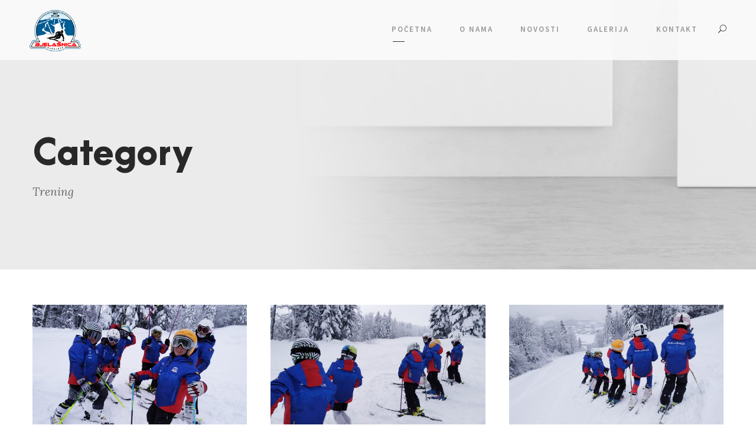

--- FILE ---
content_type: text/html; charset=UTF-8
request_url: https://skbjelasnica.ba/portfolio_category/trening/
body_size: 7637
content:
<!DOCTYPE html>
<html lang="en-US" class="no-js">
<head>
	<meta charset="UTF-8">
	<meta name="viewport" content="width=device-width, initial-scale=1">
	<link rel="profile" href="http://gmpg.org/xfn/11">
	<link rel="pingback" href="https://skbjelasnica.ba/xmlrpc.php">
	<title>Trening &#8211; SKI KLUB BJELAŠNICA</title>
<meta name='robots' content='max-image-preview:large' />
<link rel='dns-prefetch' href='//www.googletagmanager.com' />
<link rel='dns-prefetch' href='//fonts.googleapis.com' />
<link rel="alternate" type="application/rss+xml" title="SKI KLUB BJELAŠNICA &raquo; Feed" href="https://skbjelasnica.ba/feed/" />
<link rel="alternate" type="application/rss+xml" title="SKI KLUB BJELAŠNICA &raquo; Comments Feed" href="https://skbjelasnica.ba/comments/feed/" />
<link rel="alternate" type="application/rss+xml" title="SKI KLUB BJELAŠNICA &raquo; Trening Portfolio Category Feed" href="https://skbjelasnica.ba/portfolio_category/trening/feed/" />
<script type="text/javascript">
window._wpemojiSettings = {"baseUrl":"https:\/\/s.w.org\/images\/core\/emoji\/14.0.0\/72x72\/","ext":".png","svgUrl":"https:\/\/s.w.org\/images\/core\/emoji\/14.0.0\/svg\/","svgExt":".svg","source":{"concatemoji":"https:\/\/skbjelasnica.ba\/wp-includes\/js\/wp-emoji-release.min.js?ver=6.2.8"}};
/*! This file is auto-generated */
!function(e,a,t){var n,r,o,i=a.createElement("canvas"),p=i.getContext&&i.getContext("2d");function s(e,t){p.clearRect(0,0,i.width,i.height),p.fillText(e,0,0);e=i.toDataURL();return p.clearRect(0,0,i.width,i.height),p.fillText(t,0,0),e===i.toDataURL()}function c(e){var t=a.createElement("script");t.src=e,t.defer=t.type="text/javascript",a.getElementsByTagName("head")[0].appendChild(t)}for(o=Array("flag","emoji"),t.supports={everything:!0,everythingExceptFlag:!0},r=0;r<o.length;r++)t.supports[o[r]]=function(e){if(p&&p.fillText)switch(p.textBaseline="top",p.font="600 32px Arial",e){case"flag":return s("\ud83c\udff3\ufe0f\u200d\u26a7\ufe0f","\ud83c\udff3\ufe0f\u200b\u26a7\ufe0f")?!1:!s("\ud83c\uddfa\ud83c\uddf3","\ud83c\uddfa\u200b\ud83c\uddf3")&&!s("\ud83c\udff4\udb40\udc67\udb40\udc62\udb40\udc65\udb40\udc6e\udb40\udc67\udb40\udc7f","\ud83c\udff4\u200b\udb40\udc67\u200b\udb40\udc62\u200b\udb40\udc65\u200b\udb40\udc6e\u200b\udb40\udc67\u200b\udb40\udc7f");case"emoji":return!s("\ud83e\udef1\ud83c\udffb\u200d\ud83e\udef2\ud83c\udfff","\ud83e\udef1\ud83c\udffb\u200b\ud83e\udef2\ud83c\udfff")}return!1}(o[r]),t.supports.everything=t.supports.everything&&t.supports[o[r]],"flag"!==o[r]&&(t.supports.everythingExceptFlag=t.supports.everythingExceptFlag&&t.supports[o[r]]);t.supports.everythingExceptFlag=t.supports.everythingExceptFlag&&!t.supports.flag,t.DOMReady=!1,t.readyCallback=function(){t.DOMReady=!0},t.supports.everything||(n=function(){t.readyCallback()},a.addEventListener?(a.addEventListener("DOMContentLoaded",n,!1),e.addEventListener("load",n,!1)):(e.attachEvent("onload",n),a.attachEvent("onreadystatechange",function(){"complete"===a.readyState&&t.readyCallback()})),(e=t.source||{}).concatemoji?c(e.concatemoji):e.wpemoji&&e.twemoji&&(c(e.twemoji),c(e.wpemoji)))}(window,document,window._wpemojiSettings);
</script>
<style type="text/css">
img.wp-smiley,
img.emoji {
	display: inline !important;
	border: none !important;
	box-shadow: none !important;
	height: 1em !important;
	width: 1em !important;
	margin: 0 0.07em !important;
	vertical-align: -0.1em !important;
	background: none !important;
	padding: 0 !important;
}
</style>
	<link rel='stylesheet' id='wp-block-library-css' href='https://skbjelasnica.ba/wp-includes/css/dist/block-library/style.min.css?ver=6.2.8' type='text/css' media='all' />
<link rel='stylesheet' id='classic-theme-styles-css' href='https://skbjelasnica.ba/wp-includes/css/classic-themes.min.css?ver=6.2.8' type='text/css' media='all' />
<style id='global-styles-inline-css' type='text/css'>
body{--wp--preset--color--black: #000000;--wp--preset--color--cyan-bluish-gray: #abb8c3;--wp--preset--color--white: #ffffff;--wp--preset--color--pale-pink: #f78da7;--wp--preset--color--vivid-red: #cf2e2e;--wp--preset--color--luminous-vivid-orange: #ff6900;--wp--preset--color--luminous-vivid-amber: #fcb900;--wp--preset--color--light-green-cyan: #7bdcb5;--wp--preset--color--vivid-green-cyan: #00d084;--wp--preset--color--pale-cyan-blue: #8ed1fc;--wp--preset--color--vivid-cyan-blue: #0693e3;--wp--preset--color--vivid-purple: #9b51e0;--wp--preset--gradient--vivid-cyan-blue-to-vivid-purple: linear-gradient(135deg,rgba(6,147,227,1) 0%,rgb(155,81,224) 100%);--wp--preset--gradient--light-green-cyan-to-vivid-green-cyan: linear-gradient(135deg,rgb(122,220,180) 0%,rgb(0,208,130) 100%);--wp--preset--gradient--luminous-vivid-amber-to-luminous-vivid-orange: linear-gradient(135deg,rgba(252,185,0,1) 0%,rgba(255,105,0,1) 100%);--wp--preset--gradient--luminous-vivid-orange-to-vivid-red: linear-gradient(135deg,rgba(255,105,0,1) 0%,rgb(207,46,46) 100%);--wp--preset--gradient--very-light-gray-to-cyan-bluish-gray: linear-gradient(135deg,rgb(238,238,238) 0%,rgb(169,184,195) 100%);--wp--preset--gradient--cool-to-warm-spectrum: linear-gradient(135deg,rgb(74,234,220) 0%,rgb(151,120,209) 20%,rgb(207,42,186) 40%,rgb(238,44,130) 60%,rgb(251,105,98) 80%,rgb(254,248,76) 100%);--wp--preset--gradient--blush-light-purple: linear-gradient(135deg,rgb(255,206,236) 0%,rgb(152,150,240) 100%);--wp--preset--gradient--blush-bordeaux: linear-gradient(135deg,rgb(254,205,165) 0%,rgb(254,45,45) 50%,rgb(107,0,62) 100%);--wp--preset--gradient--luminous-dusk: linear-gradient(135deg,rgb(255,203,112) 0%,rgb(199,81,192) 50%,rgb(65,88,208) 100%);--wp--preset--gradient--pale-ocean: linear-gradient(135deg,rgb(255,245,203) 0%,rgb(182,227,212) 50%,rgb(51,167,181) 100%);--wp--preset--gradient--electric-grass: linear-gradient(135deg,rgb(202,248,128) 0%,rgb(113,206,126) 100%);--wp--preset--gradient--midnight: linear-gradient(135deg,rgb(2,3,129) 0%,rgb(40,116,252) 100%);--wp--preset--duotone--dark-grayscale: url('#wp-duotone-dark-grayscale');--wp--preset--duotone--grayscale: url('#wp-duotone-grayscale');--wp--preset--duotone--purple-yellow: url('#wp-duotone-purple-yellow');--wp--preset--duotone--blue-red: url('#wp-duotone-blue-red');--wp--preset--duotone--midnight: url('#wp-duotone-midnight');--wp--preset--duotone--magenta-yellow: url('#wp-duotone-magenta-yellow');--wp--preset--duotone--purple-green: url('#wp-duotone-purple-green');--wp--preset--duotone--blue-orange: url('#wp-duotone-blue-orange');--wp--preset--font-size--small: 13px;--wp--preset--font-size--medium: 20px;--wp--preset--font-size--large: 36px;--wp--preset--font-size--x-large: 42px;--wp--preset--spacing--20: 0.44rem;--wp--preset--spacing--30: 0.67rem;--wp--preset--spacing--40: 1rem;--wp--preset--spacing--50: 1.5rem;--wp--preset--spacing--60: 2.25rem;--wp--preset--spacing--70: 3.38rem;--wp--preset--spacing--80: 5.06rem;--wp--preset--shadow--natural: 6px 6px 9px rgba(0, 0, 0, 0.2);--wp--preset--shadow--deep: 12px 12px 50px rgba(0, 0, 0, 0.4);--wp--preset--shadow--sharp: 6px 6px 0px rgba(0, 0, 0, 0.2);--wp--preset--shadow--outlined: 6px 6px 0px -3px rgba(255, 255, 255, 1), 6px 6px rgba(0, 0, 0, 1);--wp--preset--shadow--crisp: 6px 6px 0px rgba(0, 0, 0, 1);}:where(.is-layout-flex){gap: 0.5em;}body .is-layout-flow > .alignleft{float: left;margin-inline-start: 0;margin-inline-end: 2em;}body .is-layout-flow > .alignright{float: right;margin-inline-start: 2em;margin-inline-end: 0;}body .is-layout-flow > .aligncenter{margin-left: auto !important;margin-right: auto !important;}body .is-layout-constrained > .alignleft{float: left;margin-inline-start: 0;margin-inline-end: 2em;}body .is-layout-constrained > .alignright{float: right;margin-inline-start: 2em;margin-inline-end: 0;}body .is-layout-constrained > .aligncenter{margin-left: auto !important;margin-right: auto !important;}body .is-layout-constrained > :where(:not(.alignleft):not(.alignright):not(.alignfull)){max-width: var(--wp--style--global--content-size);margin-left: auto !important;margin-right: auto !important;}body .is-layout-constrained > .alignwide{max-width: var(--wp--style--global--wide-size);}body .is-layout-flex{display: flex;}body .is-layout-flex{flex-wrap: wrap;align-items: center;}body .is-layout-flex > *{margin: 0;}:where(.wp-block-columns.is-layout-flex){gap: 2em;}.has-black-color{color: var(--wp--preset--color--black) !important;}.has-cyan-bluish-gray-color{color: var(--wp--preset--color--cyan-bluish-gray) !important;}.has-white-color{color: var(--wp--preset--color--white) !important;}.has-pale-pink-color{color: var(--wp--preset--color--pale-pink) !important;}.has-vivid-red-color{color: var(--wp--preset--color--vivid-red) !important;}.has-luminous-vivid-orange-color{color: var(--wp--preset--color--luminous-vivid-orange) !important;}.has-luminous-vivid-amber-color{color: var(--wp--preset--color--luminous-vivid-amber) !important;}.has-light-green-cyan-color{color: var(--wp--preset--color--light-green-cyan) !important;}.has-vivid-green-cyan-color{color: var(--wp--preset--color--vivid-green-cyan) !important;}.has-pale-cyan-blue-color{color: var(--wp--preset--color--pale-cyan-blue) !important;}.has-vivid-cyan-blue-color{color: var(--wp--preset--color--vivid-cyan-blue) !important;}.has-vivid-purple-color{color: var(--wp--preset--color--vivid-purple) !important;}.has-black-background-color{background-color: var(--wp--preset--color--black) !important;}.has-cyan-bluish-gray-background-color{background-color: var(--wp--preset--color--cyan-bluish-gray) !important;}.has-white-background-color{background-color: var(--wp--preset--color--white) !important;}.has-pale-pink-background-color{background-color: var(--wp--preset--color--pale-pink) !important;}.has-vivid-red-background-color{background-color: var(--wp--preset--color--vivid-red) !important;}.has-luminous-vivid-orange-background-color{background-color: var(--wp--preset--color--luminous-vivid-orange) !important;}.has-luminous-vivid-amber-background-color{background-color: var(--wp--preset--color--luminous-vivid-amber) !important;}.has-light-green-cyan-background-color{background-color: var(--wp--preset--color--light-green-cyan) !important;}.has-vivid-green-cyan-background-color{background-color: var(--wp--preset--color--vivid-green-cyan) !important;}.has-pale-cyan-blue-background-color{background-color: var(--wp--preset--color--pale-cyan-blue) !important;}.has-vivid-cyan-blue-background-color{background-color: var(--wp--preset--color--vivid-cyan-blue) !important;}.has-vivid-purple-background-color{background-color: var(--wp--preset--color--vivid-purple) !important;}.has-black-border-color{border-color: var(--wp--preset--color--black) !important;}.has-cyan-bluish-gray-border-color{border-color: var(--wp--preset--color--cyan-bluish-gray) !important;}.has-white-border-color{border-color: var(--wp--preset--color--white) !important;}.has-pale-pink-border-color{border-color: var(--wp--preset--color--pale-pink) !important;}.has-vivid-red-border-color{border-color: var(--wp--preset--color--vivid-red) !important;}.has-luminous-vivid-orange-border-color{border-color: var(--wp--preset--color--luminous-vivid-orange) !important;}.has-luminous-vivid-amber-border-color{border-color: var(--wp--preset--color--luminous-vivid-amber) !important;}.has-light-green-cyan-border-color{border-color: var(--wp--preset--color--light-green-cyan) !important;}.has-vivid-green-cyan-border-color{border-color: var(--wp--preset--color--vivid-green-cyan) !important;}.has-pale-cyan-blue-border-color{border-color: var(--wp--preset--color--pale-cyan-blue) !important;}.has-vivid-cyan-blue-border-color{border-color: var(--wp--preset--color--vivid-cyan-blue) !important;}.has-vivid-purple-border-color{border-color: var(--wp--preset--color--vivid-purple) !important;}.has-vivid-cyan-blue-to-vivid-purple-gradient-background{background: var(--wp--preset--gradient--vivid-cyan-blue-to-vivid-purple) !important;}.has-light-green-cyan-to-vivid-green-cyan-gradient-background{background: var(--wp--preset--gradient--light-green-cyan-to-vivid-green-cyan) !important;}.has-luminous-vivid-amber-to-luminous-vivid-orange-gradient-background{background: var(--wp--preset--gradient--luminous-vivid-amber-to-luminous-vivid-orange) !important;}.has-luminous-vivid-orange-to-vivid-red-gradient-background{background: var(--wp--preset--gradient--luminous-vivid-orange-to-vivid-red) !important;}.has-very-light-gray-to-cyan-bluish-gray-gradient-background{background: var(--wp--preset--gradient--very-light-gray-to-cyan-bluish-gray) !important;}.has-cool-to-warm-spectrum-gradient-background{background: var(--wp--preset--gradient--cool-to-warm-spectrum) !important;}.has-blush-light-purple-gradient-background{background: var(--wp--preset--gradient--blush-light-purple) !important;}.has-blush-bordeaux-gradient-background{background: var(--wp--preset--gradient--blush-bordeaux) !important;}.has-luminous-dusk-gradient-background{background: var(--wp--preset--gradient--luminous-dusk) !important;}.has-pale-ocean-gradient-background{background: var(--wp--preset--gradient--pale-ocean) !important;}.has-electric-grass-gradient-background{background: var(--wp--preset--gradient--electric-grass) !important;}.has-midnight-gradient-background{background: var(--wp--preset--gradient--midnight) !important;}.has-small-font-size{font-size: var(--wp--preset--font-size--small) !important;}.has-medium-font-size{font-size: var(--wp--preset--font-size--medium) !important;}.has-large-font-size{font-size: var(--wp--preset--font-size--large) !important;}.has-x-large-font-size{font-size: var(--wp--preset--font-size--x-large) !important;}
.wp-block-navigation a:where(:not(.wp-element-button)){color: inherit;}
:where(.wp-block-columns.is-layout-flex){gap: 2em;}
.wp-block-pullquote{font-size: 1.5em;line-height: 1.6;}
</style>
<link rel='stylesheet' id='contact-form-7-css' href='https://skbjelasnica.ba/wp-content/plugins/contact-form-7/includes/css/styles.css?ver=5.3.2' type='text/css' media='all' />
<link rel='stylesheet' id='gdlr-core-google-font-css' href='https://fonts.googleapis.com/css?family=Source+Sans+Pro%3A200%2C200italic%2C300%2C300italic%2Cregular%2Citalic%2C600%2C600italic%2C700%2C700italic%2C900%2C900italic%7CLora%3Aregular%2C500%2C600%2C700%2Citalic%2C500italic%2C600italic%2C700italic&#038;subset=cyrillic%2Ccyrillic-ext%2Cgreek%2Cgreek-ext%2Clatin%2Clatin-ext%2Cvietnamese&#038;ver=6.2.8' type='text/css' media='all' />
<link rel='stylesheet' id='font-awesome-css' href='https://skbjelasnica.ba/wp-content/plugins/goodlayers-core/plugins/fontawesome/font-awesome.css?ver=6.2.8' type='text/css' media='all' />
<link rel='stylesheet' id='elegant-font-css' href='https://skbjelasnica.ba/wp-content/plugins/goodlayers-core/plugins/elegant/elegant-font.css?ver=6.2.8' type='text/css' media='all' />
<link rel='stylesheet' id='gdlr-core-plugin-css' href='https://skbjelasnica.ba/wp-content/plugins/goodlayers-core/plugins/style.css?ver=1614509682' type='text/css' media='all' />
<link rel='stylesheet' id='gdlr-core-page-builder-css' href='https://skbjelasnica.ba/wp-content/plugins/goodlayers-core/include/css/page-builder.css?ver=6.2.8' type='text/css' media='all' />
<link rel='stylesheet' id='rs-plugin-settings-css' href='https://skbjelasnica.ba/wp-content/plugins/revslider/public/assets/css/rs6.css?ver=6.2.22' type='text/css' media='all' />
<style id='rs-plugin-settings-inline-css' type='text/css'>
#rs-demo-id {}
</style>
<link rel='stylesheet' id='wpgmp-frontend_css-css' href='https://skbjelasnica.ba/wp-content/plugins/wp-google-map-plugin/assets/css/frontend.css?ver=6.2.8' type='text/css' media='all' />
<link rel='stylesheet' id='kleanity-style-core-css' href='https://skbjelasnica.ba/wp-content/themes/kleanity/css/style-core.css?ver=6.2.8' type='text/css' media='all' />
<link rel='stylesheet' id='kleanity-custom-style-css' href='https://skbjelasnica.ba/wp-content/uploads/kleanity-style-custom.css?1614509682&#038;ver=6.2.8' type='text/css' media='all' />
<script type='text/javascript' src='https://skbjelasnica.ba/wp-includes/js/jquery/jquery.min.js?ver=3.6.4' id='jquery-core-js'></script>
<script type='text/javascript' src='https://skbjelasnica.ba/wp-includes/js/jquery/jquery-migrate.min.js?ver=3.4.0' id='jquery-migrate-js'></script>
<script type='text/javascript' src='https://skbjelasnica.ba/wp-content/plugins/revslider/public/assets/js/rbtools.min.js?ver=6.2.22' id='tp-tools-js'></script>
<script type='text/javascript' src='https://skbjelasnica.ba/wp-content/plugins/revslider/public/assets/js/rs6.min.js?ver=6.2.22' id='revmin-js'></script>
<script type='text/javascript' src='https://www.googletagmanager.com/gtag/js?id=UA-71814284-4' id='google_gtagjs-js' async></script>
<script type='text/javascript' id='google_gtagjs-js-after'>
window.dataLayer = window.dataLayer || [];function gtag(){dataLayer.push(arguments);}
gtag("js", new Date());
gtag("set", "developer_id.dZTNiMT", true);
gtag("config", "UA-71814284-4", {"anonymize_ip":true});
</script>
<link rel="https://api.w.org/" href="https://skbjelasnica.ba/wp-json/" /><link rel="EditURI" type="application/rsd+xml" title="RSD" href="https://skbjelasnica.ba/xmlrpc.php?rsd" />
<link rel="wlwmanifest" type="application/wlwmanifest+xml" href="https://skbjelasnica.ba/wp-includes/wlwmanifest.xml" />
<meta name="generator" content="WordPress 6.2.8" />
<meta name="generator" content="Site Kit by Google 1.27.0" /><!--[if lt IE 9]>
<script src="https://skbjelasnica.ba/wp-content/themes/kleanity/js/html5.js"></script>
<![endif]-->
<style type="text/css">.recentcomments a{display:inline !important;padding:0 !important;margin:0 !important;}</style><meta name="generator" content="Powered by Slider Revolution 6.2.22 - responsive, Mobile-Friendly Slider Plugin for WordPress with comfortable drag and drop interface." />
<link rel="icon" href="https://skbjelasnica.ba/wp-content/uploads/2021/02/cropped-Logo-SKB-512-32x32.png" sizes="32x32" />
<link rel="icon" href="https://skbjelasnica.ba/wp-content/uploads/2021/02/cropped-Logo-SKB-512-192x192.png" sizes="192x192" />
<link rel="apple-touch-icon" href="https://skbjelasnica.ba/wp-content/uploads/2021/02/cropped-Logo-SKB-512-180x180.png" />
<meta name="msapplication-TileImage" content="https://skbjelasnica.ba/wp-content/uploads/2021/02/cropped-Logo-SKB-512-270x270.png" />
<script type="text/javascript">function setREVStartSize(e){
			//window.requestAnimationFrame(function() {				 
				window.RSIW = window.RSIW===undefined ? window.innerWidth : window.RSIW;	
				window.RSIH = window.RSIH===undefined ? window.innerHeight : window.RSIH;	
				try {								
					var pw = document.getElementById(e.c).parentNode.offsetWidth,
						newh;
					pw = pw===0 || isNaN(pw) ? window.RSIW : pw;
					e.tabw = e.tabw===undefined ? 0 : parseInt(e.tabw);
					e.thumbw = e.thumbw===undefined ? 0 : parseInt(e.thumbw);
					e.tabh = e.tabh===undefined ? 0 : parseInt(e.tabh);
					e.thumbh = e.thumbh===undefined ? 0 : parseInt(e.thumbh);
					e.tabhide = e.tabhide===undefined ? 0 : parseInt(e.tabhide);
					e.thumbhide = e.thumbhide===undefined ? 0 : parseInt(e.thumbhide);
					e.mh = e.mh===undefined || e.mh=="" || e.mh==="auto" ? 0 : parseInt(e.mh,0);		
					if(e.layout==="fullscreen" || e.l==="fullscreen") 						
						newh = Math.max(e.mh,window.RSIH);					
					else{					
						e.gw = Array.isArray(e.gw) ? e.gw : [e.gw];
						for (var i in e.rl) if (e.gw[i]===undefined || e.gw[i]===0) e.gw[i] = e.gw[i-1];					
						e.gh = e.el===undefined || e.el==="" || (Array.isArray(e.el) && e.el.length==0)? e.gh : e.el;
						e.gh = Array.isArray(e.gh) ? e.gh : [e.gh];
						for (var i in e.rl) if (e.gh[i]===undefined || e.gh[i]===0) e.gh[i] = e.gh[i-1];
											
						var nl = new Array(e.rl.length),
							ix = 0,						
							sl;					
						e.tabw = e.tabhide>=pw ? 0 : e.tabw;
						e.thumbw = e.thumbhide>=pw ? 0 : e.thumbw;
						e.tabh = e.tabhide>=pw ? 0 : e.tabh;
						e.thumbh = e.thumbhide>=pw ? 0 : e.thumbh;					
						for (var i in e.rl) nl[i] = e.rl[i]<window.RSIW ? 0 : e.rl[i];
						sl = nl[0];									
						for (var i in nl) if (sl>nl[i] && nl[i]>0) { sl = nl[i]; ix=i;}															
						var m = pw>(e.gw[ix]+e.tabw+e.thumbw) ? 1 : (pw-(e.tabw+e.thumbw)) / (e.gw[ix]);					
						newh =  (e.gh[ix] * m) + (e.tabh + e.thumbh);
					}				
					if(window.rs_init_css===undefined) window.rs_init_css = document.head.appendChild(document.createElement("style"));					
					document.getElementById(e.c).height = newh+"px";
					window.rs_init_css.innerHTML += "#"+e.c+"_wrapper { height: "+newh+"px }";				
				} catch(e){
					console.log("Failure at Presize of Slider:" + e)
				}					   
			//});
		  };</script>
		<style type="text/css" id="wp-custom-css">
			.kleanity-single-author {
	display: none !important;
}
.kleanity-single-social-share {
	display: none !important;
}		</style>
		</head>

<body class="archive tax-portfolio_category term-trening term-50 gdlr-core-body kleanity-body kleanity-body-front kleanity-full  kleanity-with-sticky-navigation gdlr-core-link-to-lightbox">
<div class="kleanity-mobile-header-wrap" ><div class="kleanity-mobile-header kleanity-header-background kleanity-style-slide" id="kleanity-mobile-header" ><div class="kleanity-mobile-header-container kleanity-container" ><div class="kleanity-logo  kleanity-item-pdlr"><div class="kleanity-logo-inner"><a href="https://skbjelasnica.ba/" ><img src="https://skbjelasnica.ba/wp-content/uploads/2021/02/logoMobile.png" alt="" width="265" height="18" title="logoMobile" /></a></div></div><div class="kleanity-mobile-menu-right" ><div class="kleanity-main-menu-search" id="kleanity-mobile-top-search" ><i class="fa fa-search" ></i></div><div class="kleanity-top-search-wrap" >
	<div class="kleanity-top-search-close" ></div>

	<div class="kleanity-top-search-row" >
		<div class="kleanity-top-search-cell" >
			<form role="search" method="get" class="search-form" action="https://skbjelasnica.ba/">
	<input type="text" class="search-field kleanity-title-font" placeholder="Search..." value="" name="s">
	<div class="kleanity-top-search-submit"><i class="fa fa-search" ></i></div>
	<input type="submit" class="search-submit" value="Search">
	<div class="kleanity-top-search-close"><i class="icon_close" ></i></div>
</form>
		</div>
	</div>

</div>
<div class="kleanity-mobile-menu" ><a class="kleanity-mm-menu-button kleanity-mobile-menu-button kleanity-mobile-button-hamburger-with-border" href="#kleanity-mobile-menu" ><i class="fa fa-bars" ></i></a><div class="kleanity-mm-menu-wrap kleanity-navigation-font" id="kleanity-mobile-menu" data-slide="right" ><ul id="menu-skbjelasnicamenu" class="m-menu"><li class="menu-item menu-item-type-post_type menu-item-object-page menu-item-home menu-item-4329"><a href="https://skbjelasnica.ba/">POČETNA</a></li>
<li class="menu-item menu-item-type-post_type menu-item-object-page menu-item-4555"><a href="https://skbjelasnica.ba/o-nama/">O NAMA</a></li>
<li class="menu-item menu-item-type-post_type menu-item-object-page menu-item-4459"><a href="https://skbjelasnica.ba/novosti/">NOVOSTI</a></li>
<li class="menu-item menu-item-type-post_type menu-item-object-page menu-item-4503"><a href="https://skbjelasnica.ba/galerija/">GALERIJA</a></li>
<li class="menu-item menu-item-type-post_type menu-item-object-page menu-item-4521"><a href="https://skbjelasnica.ba/kontakt/">KONTAKT</a></li>
</ul></div></div></div></div></div></div><div class="kleanity-body-outer-wrapper ">
		<div class="kleanity-body-wrapper clearfix  kleanity-with-transparent-header kleanity-with-frame">
	<div class="kleanity-header-background-transparent" >	
<header class="kleanity-header-wrap kleanity-header-style-plain  kleanity-style-menu-right kleanity-sticky-navigation kleanity-style-slide" >
	<div class="kleanity-header-background" ></div>
	<div class="kleanity-header-container  kleanity-header-full">
			
		<div class="kleanity-header-container-inner clearfix">
			<div class="kleanity-logo  kleanity-item-pdlr"><div class="kleanity-logo-inner"><a href="https://skbjelasnica.ba/" ><img src="https://skbjelasnica.ba/wp-content/uploads/2021/02/Logo-SKB-header.png" alt=""  /></a></div></div>			<div class="kleanity-navigation kleanity-item-pdlr clearfix " >
			<div class="kleanity-main-menu" id="kleanity-main-menu" ><ul id="menu-skbjelasnicamenu-1" class="sf-menu"><li  class="menu-item menu-item-type-post_type menu-item-object-page menu-item-home menu-item-4329 kleanity-normal-menu"><a href="https://skbjelasnica.ba/">POČETNA</a></li>
<li  class="menu-item menu-item-type-post_type menu-item-object-page menu-item-4555 kleanity-normal-menu"><a href="https://skbjelasnica.ba/o-nama/">O NAMA</a></li>
<li  class="menu-item menu-item-type-post_type menu-item-object-page menu-item-4459 kleanity-normal-menu"><a href="https://skbjelasnica.ba/novosti/">NOVOSTI</a></li>
<li  class="menu-item menu-item-type-post_type menu-item-object-page menu-item-4503 kleanity-normal-menu"><a href="https://skbjelasnica.ba/galerija/">GALERIJA</a></li>
<li  class="menu-item menu-item-type-post_type menu-item-object-page menu-item-4521 kleanity-normal-menu"><a href="https://skbjelasnica.ba/kontakt/">KONTAKT</a></li>
</ul><div class="kleanity-navigation-slide-bar" id="kleanity-navigation-slide-bar" ></div></div><div class="kleanity-main-menu-right-wrap clearfix " ><div class="kleanity-main-menu-search" id="kleanity-top-search" ><i class="icon_search" ></i></div><div class="kleanity-top-search-wrap" >
	<div class="kleanity-top-search-close" ></div>

	<div class="kleanity-top-search-row" >
		<div class="kleanity-top-search-cell" >
			<form role="search" method="get" class="search-form" action="https://skbjelasnica.ba/">
	<input type="text" class="search-field kleanity-title-font" placeholder="Search..." value="" name="s">
	<div class="kleanity-top-search-submit"><i class="fa fa-search" ></i></div>
	<input type="submit" class="search-submit" value="Search">
	<div class="kleanity-top-search-close"><i class="icon_close" ></i></div>
</form>
		</div>
	</div>

</div>
</div>			</div><!-- kleanity-navigation -->

		</div><!-- kleanity-header-inner -->
	</div><!-- kleanity-header-container -->
</header><!-- header --></div><div class="kleanity-page-title-wrap  kleanity-style-medium kleanity-left-align" ><div class="kleanity-header-transparent-substitute" ></div><div class="kleanity-page-title-overlay"  ></div><div class="kleanity-page-title-container kleanity-container" ><div class="kleanity-page-title-content kleanity-item-pdlr"  ><h3 class="kleanity-page-title"  >Category</h3><div class="kleanity-page-caption"  >Trening</div></div></div></div>	<div class="kleanity-page-wrapper" id="kleanity-page-wrapper" ><div class="kleanity-content-container kleanity-container"><div class=" kleanity-sidebar-wrap clearfix kleanity-line-height-0 kleanity-sidebar-style-none" ><div class=" kleanity-sidebar-center kleanity-column-60 kleanity-line-height" ><div class="kleanity-content-area" ><div class="gdlr-core-portfolio-item gdlr-core-item-pdb clearfix  gdlr-core-portfolio-item-style-grid"  ><div class="gdlr-core-portfolio-item-holder gdlr-core-js-2 clearfix" data-layout="fitrows" ><div class="gdlr-core-item-list  gdlr-core-item-pdlr gdlr-core-column-20 gdlr-core-column-first" ><div class="gdlr-core-portfolio-grid  gdlr-core-left-align gdlr-core-style-normal"  ><div class="gdlr-core-portfolio-thumbnail gdlr-core-media-image  gdlr-core-style-icon"  ><div class="gdlr-core-portfolio-thumbnail-image-wrap  gdlr-core-zoom-on-hover" ><a  class="gdlr-core-ilightbox gdlr-core-js " href="https://skbjelasnica.ba/wp-content/uploads/2021/02/6.jpg" data-ilightbox-group="gdlr-core-img-group-1" data-type="image" ><img src="https://skbjelasnica.ba/wp-content/uploads/2021/02/6-700x500.jpg" alt="" width="700" height="500" title="6" /><span class="gdlr-core-image-overlay  gdlr-core-portfolio-overlay gdlr-core-image-overlay-center-icon gdlr-core-js"  ><span class="gdlr-core-image-overlay-content" ><span class="gdlr-core-portfolio-icon-wrap" ><i class="gdlr-core-portfolio-icon arrow_expand" ></i></span></span></span></a></div></div><div class="gdlr-core-portfolio-content-wrap gdlr-core-skin-divider" ><h3 class="gdlr-core-portfolio-title gdlr-core-skin-title"  ><a href="https://skbjelasnica.ba/portfolio/6/" >6</a></h3><div class="gdlr-core-portfolio-content" ></div></div></div></div><div class="gdlr-core-item-list  gdlr-core-item-pdlr gdlr-core-column-20" ><div class="gdlr-core-portfolio-grid  gdlr-core-left-align gdlr-core-style-normal"  ><div class="gdlr-core-portfolio-thumbnail gdlr-core-media-image  gdlr-core-style-icon"  ><div class="gdlr-core-portfolio-thumbnail-image-wrap  gdlr-core-zoom-on-hover" ><a  class="gdlr-core-ilightbox gdlr-core-js " href="https://skbjelasnica.ba/wp-content/uploads/2021/02/4.jpg" data-ilightbox-group="gdlr-core-img-group-1" data-type="image" ><img src="https://skbjelasnica.ba/wp-content/uploads/2021/02/4-700x500.jpg" alt="" width="700" height="500" title="4" /><span class="gdlr-core-image-overlay  gdlr-core-portfolio-overlay gdlr-core-image-overlay-center-icon gdlr-core-js"  ><span class="gdlr-core-image-overlay-content" ><span class="gdlr-core-portfolio-icon-wrap" ><i class="gdlr-core-portfolio-icon arrow_expand" ></i></span></span></span></a></div></div><div class="gdlr-core-portfolio-content-wrap gdlr-core-skin-divider" ><h3 class="gdlr-core-portfolio-title gdlr-core-skin-title"  ><a href="https://skbjelasnica.ba/portfolio/4/" >4</a></h3><div class="gdlr-core-portfolio-content" ></div></div></div></div><div class="gdlr-core-item-list  gdlr-core-item-pdlr gdlr-core-column-20" ><div class="gdlr-core-portfolio-grid  gdlr-core-left-align gdlr-core-style-normal"  ><div class="gdlr-core-portfolio-thumbnail gdlr-core-media-image  gdlr-core-style-icon"  ><div class="gdlr-core-portfolio-thumbnail-image-wrap  gdlr-core-zoom-on-hover" ><a  class="gdlr-core-ilightbox gdlr-core-js " href="https://skbjelasnica.ba/wp-content/uploads/2021/02/5.jpg" data-ilightbox-group="gdlr-core-img-group-1" data-type="image" ><img src="https://skbjelasnica.ba/wp-content/uploads/2021/02/5-700x500.jpg" alt="" width="700" height="500" title="5" /><span class="gdlr-core-image-overlay  gdlr-core-portfolio-overlay gdlr-core-image-overlay-center-icon gdlr-core-js"  ><span class="gdlr-core-image-overlay-content" ><span class="gdlr-core-portfolio-icon-wrap" ><i class="gdlr-core-portfolio-icon arrow_expand" ></i></span></span></span></a></div></div><div class="gdlr-core-portfolio-content-wrap gdlr-core-skin-divider" ><h3 class="gdlr-core-portfolio-title gdlr-core-skin-title"  ><a href="https://skbjelasnica.ba/portfolio/5/" >5</a></h3><div class="gdlr-core-portfolio-content" ></div></div></div></div><div class="gdlr-core-item-list  gdlr-core-item-pdlr gdlr-core-column-20 gdlr-core-column-first" ><div class="gdlr-core-portfolio-grid  gdlr-core-left-align gdlr-core-style-normal"  ><div class="gdlr-core-portfolio-thumbnail gdlr-core-media-image  gdlr-core-style-icon"  ><div class="gdlr-core-portfolio-thumbnail-image-wrap  gdlr-core-zoom-on-hover" ><a  class="gdlr-core-ilightbox gdlr-core-js " href="https://skbjelasnica.ba/wp-content/uploads/2021/02/3.jpg" data-ilightbox-group="gdlr-core-img-group-1" data-type="image" ><img src="https://skbjelasnica.ba/wp-content/uploads/2021/02/3-700x500.jpg" alt="" width="700" height="500" title="3" /><span class="gdlr-core-image-overlay  gdlr-core-portfolio-overlay gdlr-core-image-overlay-center-icon gdlr-core-js"  ><span class="gdlr-core-image-overlay-content" ><span class="gdlr-core-portfolio-icon-wrap" ><i class="gdlr-core-portfolio-icon arrow_expand" ></i></span></span></span></a></div></div><div class="gdlr-core-portfolio-content-wrap gdlr-core-skin-divider" ><h3 class="gdlr-core-portfolio-title gdlr-core-skin-title"  ><a href="https://skbjelasnica.ba/portfolio/3/" >3</a></h3><div class="gdlr-core-portfolio-content" ></div></div></div></div><div class="gdlr-core-item-list  gdlr-core-item-pdlr gdlr-core-column-20" ><div class="gdlr-core-portfolio-grid  gdlr-core-left-align gdlr-core-style-normal"  ><div class="gdlr-core-portfolio-thumbnail gdlr-core-media-image  gdlr-core-style-icon"  ><div class="gdlr-core-portfolio-thumbnail-image-wrap  gdlr-core-zoom-on-hover" ><a  class="gdlr-core-ilightbox gdlr-core-js " href="https://skbjelasnica.ba/wp-content/uploads/2021/02/2.jpg" data-ilightbox-group="gdlr-core-img-group-1" data-type="image" ><img src="https://skbjelasnica.ba/wp-content/uploads/2021/02/2-700x500.jpg" alt="" width="700" height="500" title="2" /><span class="gdlr-core-image-overlay  gdlr-core-portfolio-overlay gdlr-core-image-overlay-center-icon gdlr-core-js"  ><span class="gdlr-core-image-overlay-content" ><span class="gdlr-core-portfolio-icon-wrap" ><i class="gdlr-core-portfolio-icon arrow_expand" ></i></span></span></span></a></div></div><div class="gdlr-core-portfolio-content-wrap gdlr-core-skin-divider" ><h3 class="gdlr-core-portfolio-title gdlr-core-skin-title"  ><a href="https://skbjelasnica.ba/portfolio/2/" >2</a></h3><div class="gdlr-core-portfolio-content" ></div></div></div></div><div class="gdlr-core-item-list  gdlr-core-item-pdlr gdlr-core-column-20" ><div class="gdlr-core-portfolio-grid  gdlr-core-left-align gdlr-core-style-normal"  ><div class="gdlr-core-portfolio-thumbnail gdlr-core-media-image  gdlr-core-style-icon"  ><div class="gdlr-core-portfolio-thumbnail-image-wrap  gdlr-core-zoom-on-hover" ><a  class="gdlr-core-ilightbox gdlr-core-js " href="https://skbjelasnica.ba/wp-content/uploads/2021/02/1.jpg" data-ilightbox-group="gdlr-core-img-group-1" data-type="image" ><img src="https://skbjelasnica.ba/wp-content/uploads/2021/02/1-700x500.jpg" alt="" width="700" height="500" title="1" /><span class="gdlr-core-image-overlay  gdlr-core-portfolio-overlay gdlr-core-image-overlay-center-icon gdlr-core-js"  ><span class="gdlr-core-image-overlay-content" ><span class="gdlr-core-portfolio-icon-wrap" ><i class="gdlr-core-portfolio-icon arrow_expand" ></i></span></span></span></a></div></div><div class="gdlr-core-portfolio-content-wrap gdlr-core-skin-divider" ><h3 class="gdlr-core-portfolio-title gdlr-core-skin-title"  ><a href="https://skbjelasnica.ba/portfolio/1/" >1</a></h3><div class="gdlr-core-portfolio-content" ></div></div></div></div></div></div></div></div></div></div></div><footer><div class="kleanity-footer-wrapper" ><div class="kleanity-footer-container kleanity-container clearfix" ><div class="kleanity-footer-column kleanity-item-pdlr kleanity-column-20" ><div id="media_image-3" class="widget widget_media_image kleanity-widget"><img width="214" height="173" src="https://skbjelasnica.ba/wp-content/uploads/2021/02/Logo-SKB.png" class="image wp-image-4647  attachment-full size-full" alt="" decoding="async" loading="lazy" style="max-width: 100%; height: auto;" /></div></div><div class="kleanity-footer-column kleanity-item-pdlr kleanity-column-20" ></div><div class="kleanity-footer-column kleanity-item-pdlr kleanity-column-20" ><div id="text-9" class="widget widget_text kleanity-widget"><h3 class="kleanity-widget-title"><span class="kleanity-widget-head-text">Kontakt info</span><span class="kleanity-widget-head-divider"></span></h3><span class="clear"></span>			<div class="textwidget"><p>SKI KLUB BJELAŠNICA<br />
Kolodvorska 12 B<br />
71 000 Sarajevo<br />
<span class="gdlr-core-space-shortcode" style="margin-top: -9px ;"  ></span><br />
Tel./Fax: +387 33 650 386<br />
Mobitel: +387 61 544494</p>
<p><span class="gdlr-core-space-shortcode" style="margin-top: 15px ;"  ></span><br />
<a href="https://www.facebook.com/SkiKlubBjelasnica/" target="_blank" rel="noopener"><i class="fa fa-facebook" style="font-size: 16px ;color: #ffffff ;margin-right: 20px ;"  ></i></a> <a href="https://www.instagram.com/skiklubbjelasnica/" target="_blank" rel="noopener"><i class="fa fa-instagram" style="font-size: 16px ;color: #ffffff ;margin-right: 20px ;"  ></i></a></p>
</div>
		</div></div></div></div><div class="kleanity-copyright-wrapper" ><div class="kleanity-copyright-container kleanity-container"><div class="kleanity-copyright-text kleanity-item-pdlr">Copyright 2021, skbjelasnica.ba</div></div></div></footer></div></div>
<script type='text/javascript' id='contact-form-7-js-extra'>
/* <![CDATA[ */
var wpcf7 = {"apiSettings":{"root":"https:\/\/skbjelasnica.ba\/wp-json\/contact-form-7\/v1","namespace":"contact-form-7\/v1"}};
/* ]]> */
</script>
<script type='text/javascript' src='https://skbjelasnica.ba/wp-content/plugins/contact-form-7/includes/js/scripts.js?ver=5.3.2' id='contact-form-7-js'></script>
<script type='text/javascript' src='https://skbjelasnica.ba/wp-content/plugins/goodlayers-core/plugins/script.js?ver=1614509682' id='gdlr-core-plugin-js'></script>
<script type='text/javascript' id='gdlr-core-page-builder-js-extra'>
/* <![CDATA[ */
var gdlr_core_pbf = {"admin":"","video":{"width":"640","height":"360"},"ajax_url":"https:\/\/skbjelasnica.ba\/wp-admin\/admin-ajax.php","ilightbox_skin":"dark"};
/* ]]> */
</script>
<script type='text/javascript' src='https://skbjelasnica.ba/wp-content/plugins/goodlayers-core/include/js/page-builder.js?ver=1.3.9' id='gdlr-core-page-builder-js'></script>
<script type='text/javascript' src='https://maps.google.com/maps/api/js?libraries=geometry%2Cplaces%2Cweather%2Cpanoramio%2Cdrawing&#038;language=en&#038;ver=6.2.8' id='wpgmp-google-api-js'></script>
<script type='text/javascript' id='wpgmp-google-map-main-js-extra'>
/* <![CDATA[ */
var wpgmp_local = {"all_location":"All","show_locations":"Show Locations","sort_by":"Sort by","wpgmp_not_working":"Not working...","place_icon_url":"https:\/\/skbjelasnica.ba\/wp-content\/plugins\/wp-google-map-plugin\/assets\/images\/icons\/"};
/* ]]> */
</script>
<script type='text/javascript' src='https://skbjelasnica.ba/wp-content/plugins/wp-google-map-plugin/assets/js/maps.js?ver=2.3.4' id='wpgmp-google-map-main-js'></script>
<script type='text/javascript' src='https://skbjelasnica.ba/wp-includes/js/jquery/ui/effect.min.js?ver=1.13.2' id='jquery-effects-core-js'></script>
<script type='text/javascript' id='kleanity-script-core-js-extra'>
/* <![CDATA[ */
var kleanity_script_core = {"home_url":"https:\/\/skbjelasnica.ba\/"};
/* ]]> */
</script>
<script type='text/javascript' src='https://skbjelasnica.ba/wp-content/themes/kleanity/js/script-core.js?ver=1.0.0' id='kleanity-script-core-js'></script>

</body>
</html>